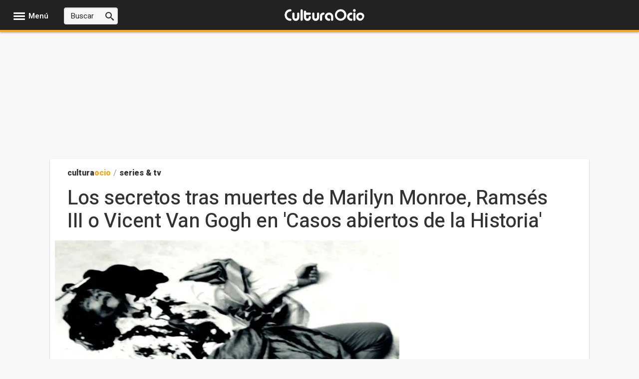

--- FILE ---
content_type: text/css; charset=utf-8
request_url: https://www.culturaocio.com/css/estilos_0_34359738368_r3109.css
body_size: 4596
content:
.container-cabecera-home-culturaocio{margin:0 auto 10px auto;background:#ffa415;text-align:center;position:relative}.container-cabecera-home-culturaocio .caja-logo .logotipo-canal{width:275px;height:auto;margin:30px 0 20px 0}.container-cabecera-home-culturaocio #nav{margin-left:auto;margin-right:auto;background:#222;border-bottom:4px solid #ffa415;height:50px;line-height:50px;box-sizing:content-box}.container-cabecera-home-culturaocio #nav ul{margin:0 auto;display:flex;justify-content:center;list-style:none}.container-cabecera-home-culturaocio #nav ul .navItem{text-transform:uppercase;font-family:'Heebo',Arial,sans-serif;height:50px;cursor:pointer;font-weight:700;font-size:16px;color:#FFF;padding:0 32px;line-height:50px;margin:0}.container-cabecera-home-culturaocio #nav ul .navItem:hover{background:#444}.container-cabecera-home-culturaocio #nav ul .navItem a{border-right:0;padding:0;text-decoration:none;color:#fff;font-weight:600}.container-cabecera-home-culturaocio .fecha{position:absolute;z-index:auto;top:10px;left:15px;color:#222;font-size:14px;line-height:1.3;font-weight:bold;right:auto}.navItemSelected > h1 a,.navItemSelected > a{color:#ffa415 !important;background:none!important}.editadopor{float:right;color:#7b868f;font-size:13px;line-height:1.3;margin-top:20px}.editadopor a{font-weight:bold;color:#222}.editadopor a span{color:#cc0000}.h1-home{color:#333;margin:0;font-size:2rem;font-weight:600;font-family:'Heebo',Arial,sans-serif;float:left;line-height:1.4;margin-top:10px}.banda{width:100%;height:15px;display:block;background:repeating-linear-gradient(-45deg,#222 7px,#222 14px,#FFF 15px,#FFF 22px)}.cabeceraSeccion .CabeceraCanal{border-top:1px solid #ddd;margin-top:20px;padding-bottom:10px}.cabeceraSeccion .titulo .h1Seccion{font-size:22px;font-weight:bold;padding:35px 0 10px 0;border-bottom:3px dotted #D5D5D5;margin:0 0 10px 0;text-transform:uppercase;color:#E67E22}.menuItemPrincipal,.menuItemPortal{font-family:'Heebo',Arial,sans-serif;font-size:1.8rem;font-weight:600;text-transform:uppercase;background-color:transparent !important}.paginaactual{line-height:30px;height:30px;padding:0 12px;display:inline-block;background-color:#ffa415}.paginacion a{line-height:30px;height:30px;padding:0 12px;display:inline-block}.paginacion a:hover{background-color:#E67E22}.paginacion > .anterior,.paginacion > .siguiente{line-height:30px;height:30px;padding:0 12px !important;display:inline-block}.esnoti h2{color:#333;font-size:16px;padding:0 0 0 15px;margin:0;font-weight:600;float:left;width:100px;text-transform:none !important}.esnoticia{float:left;font-size:15px;width:915px}.esnoticia li{display:inline-block;padding:0 10px;position:relative}.esnoticia > li{margin-right:0 !important}.esnoticia a{color:#333;line-height:1.4}.esnoticia li:after{position:absolute;z-index:auto;top:9px;right:0;content:"\e918";font-family:icomoon;font-size:3px;color:#8e8e8e}.esnoticia li:last-child:after{content:""}.footer.culturaocio{background:#545454;box-shadow:none;border-top:none;padding-bottom:10px}.footer.culturaocio .pieEuropa{margin:0 auto 0 auto;cursor:pointer;text-align:center;padding:20px 0 10px 0}.footer.culturaocio .pie-logo-culturaocio{height:auto;width:160px;opacity:0.9}.footer.culturaocio .centrar{text-align:center;width:100%}.footer.culturaocio .pieCopyright{margin-top:5px;padding-bottom:0;color:#efefef;font-size:15px;text-align:center}.footer.culturaocio .bloquePie{color:#ccc}.footer.culturaocio .bloquePie a{font-size:14px;color:#efefef;font-weight:normal}.footer.culturaocio .bloquePie .btn-cookies{color:#efefef;font-weight:normal}.footer.culturaocio .microformatoPie{margin:0 auto 10px auto}.footer.culturaocio .microformatoPie > a{display:inline-block}.footer.culturaocio .microformatoPie .boton-social-circled{background-color:#aaa !important;display:inline-block;color:#fff;height:30px;line-height:30px;width:30px;font-size:16px;position:relative;margin-right:4px;border-radius:15px;padding:0;float:left;text-align:center;border:0;margin:0 3px}.navegacionFixed{background:#222 !important;border-bottom:4px solid #ffa415 !important}.navegacionFixed .contenedor-menu-acciones .icon-menu,.navegacionFixed .contenedor-menu-acciones .icon-close,.navegacionFixed .contenedor-menu-acciones p{color:#FFF !important}.navegacionFixed .social-icon{color:#fff !important}.navItem:before{background:none !important;width:auto !important;position:relative !important;bottom:0 !important;left:auto !important;height:auto !important}.navItemSelected{background:#444}a.caja-logo{margin-left:auto;margin-right:auto;width:245px}#ContenidoCentralNoticiasSticky > article > .home-articulo-interior > div > .home-articulo-seccion{display:none !important}h2.home-articulo-titulo a{color:#333;font-weight:600;font-family:'Oswald','Arial Narrow','Open sans',sans-serif}.moduloMasleidas{box-sizing:border-box;box-shadow:0 1px 2px rgba(0,0,0,0.1);border-color:#e9e9e9;border-bottom-color:#d5d5d5;border-bottom-width:2px;border-style:solid;border-width:1px;margin:0 0 30px 0!important}.CabeceraMasleido{text-align:left}.CabeceraMasleido h3{font-size:22px;color:#ffa415 !important;font-family:'Oswald','Arial Narrow',Arial,sans-serif;display:block;padding:0 0 0 20px;font-weight:700;text-transform:uppercase;background:#222;line-height:45px;margin:0;border-top:0;background:#333 !important}.CabeceraMasleido{border-bottom:3px solid #333 !important}.tabMasLeidasPortal{display:none}#PortadaLateralFoto12 > ol{padding-left:0}.tabMasLeidas-container{border:0;margin:0;box-shadow:none;float:none}.tabMasLeidas-container > ul{padding-left:0 !important;list-style:none}.tabsMasLeidasPortal{font-size:15px;font-weight:600;width:100%;text-align:center;background:#fff}.tabsMasLeidasPortal a{font-size:18px;color:#fff;font-weight:600;text-transform:uppercase}.tabMasLeidas-container .tabMasLeidasPortal.tabMasLeidasPortal-activa img{width:90px;height:auto}.PortadaLateralFoto .masleidas{margin:0;border-bottom:1px solid #ddd;height:auto;overflow:hidden;margin-bottom:0;padding:15px 5px 15px 5px;list-style:none}.PortadaLateralFoto .masleidas:last-child{border:0}.PortadaLateralFoto .masleidas span{color:#999;float:left;font-size:30px;text-align:right;margin-right:14px;width:20px;font-weight:700;font-family:'Oswald','Arial Narrow',Arial,sans-serif;margin-top:-8px}.masleidas a{float:left;color:#333;font-size:14px;width:240px}.masleidastexto{margin:0 4px 0 0;padding:0;color:#333;font-size:15px;text-align:left;line-height:1.3}.masleidasimg{float:right;margin-left:5px !important}.tabsMasLeidas{background-color:#f1f1f1;text-align:left !important}.tabMasLeidas{display:inline-block;margin:0;padding:0;height:35px}.tabMasLeidas a{color:#222;padding:0 12px;line-height:35px;border:0;font-weight:bold;font-size:15px;display:inline-block;text-transform:uppercase}.tabMasLeidas:hover{background-color:#ddd}.tabMasLeidas a:hover{color:#E67E22}.tabMasLeidas-activa{background-color:#fff !important}.tabMasLeidas-activa a{opacity:1 !important;cursor:text}.PortadaLateralFoto .extrawidth{width:230px}.tabMasLeidas-container #PortadaLateralFoto12{border:0}.SlowNews .moduloMasleidas{margin-top:0;float:none !important;clear:none}.SlowNews .contenedor-header{height:100%;background-color:#222}.SlowNews .contenedor-header h2.header{color:#fff;padding:0 0 0 15px;font-weight:bold;height:35px;line-height:35px;margin:0;font-family:Oswald,Arial Narrow,sans-serif}.SlowNews .MasVistasLateralFoto li.masleidas{background-color:#EFEFEF !important;padding:17px 10px 23px 15px;border-bottom:0}.SlowNews .MasVistasLateralFoto li.masleidas:nth-child(odd){background-color:#F9F9F9 !important}.SlowNews .MasVistasLateralFoto .masleidas-seccion span{width:auto;font-size:15px;font-family:'Oswald','Arial Narrow','Open sans',sans-serif;text-transform:uppercase;display:inline-block;color:#ffa415;font-weight:600;margin:0 0 5px 0}.SlowNews .MasVistasLateralFoto .masleidastexto{font-weight:normal !important}.bannerSlimVideos{float:left}.boxVideoPrincipal{width:100%;float:left;text-align:center}.SeccionVideos span{font-family:'Lato',sans-serif;font-size:18px;color:#BF055A}.boxVideoPrincipal .VideoDestacado{width:64%;float:left;margin-left:18%}.boxVideoPrincipal .TitularVideo span{font-family:'Lato',sans-serif;font-size:18px;color:#BF055A}.boxVideoPrincipal .ComentarioVideo{width:97%;float:left;text-align:left;padding:10px}.boxVideoPrincipal .ComentarioVideo span{font-size:15px;color:#333;line-height:170%}.boxDestacados{width:100%;float:left}.posicionrelativa{position:relative;padding-bottom:2px}.DescripcionSeccion{font-size:16px;color:#333;font-weight:400;margin:0 0 20px 0}.Tituloseccionvideos{width:100%;display:block;font-size:20px;font-weight:600;color:#E67E22;border-bottom:3px dotted #ececec;margin-bottom:10px;margin-top:30px;padding-bottom:5px;text-transform:uppercase;float:left}.SeccionVideoPrincipal{width:100%;float:left}.VideoPrincipalTitle,.VideoTitular{width:100%;float:left}.VideoPrincipalDesc{margin-bottom:40px;padding:20px;width:93%;float:left}.VideoPrincipalTitle h2{font-size:20px;font-weight:600;color:#E67E22;margin:40px 0 20px 0;padding-bottom:5px;border-bottom:3px dotted #ececec;text-transform:uppercase}.VideoTitular h2{font-size:30px;font-weight:400;color:#333}.VideoPrincipalDesc span{font-size:16px;color:#333;line-height:170%;font-weight:400}.VideoPrincipalMedia{width:90%;float:left;margin-bottom:15px;margin-left:48px}.ConstenidoVideo{width:100%;float:left}.ConstenidoVideo span{font-size:16px;color:#333;line-height:22px}.VideosSecciones{width:100%;float:left}.Listaseccion{width:90%;float:left;padding-left:3%}.listasreproduccion{width:100%;float:left;margin-top:20px}.listasreproduccion h2{font-size:20px;font-weight:600;color:#E67E22;border-bottom:3px dotted #ececec;margin-bottom:0;margin-top:20px;padding-bottom:5px;text-transform:uppercase}.ListaReproduccionResumen{width:25%;float:left;cursor:pointer;padding:5% 0 0 0}.ImagenVideo{width:100%;float:left;position:relative;text-align:center}.ImagenVideo a{width:100%;float:left;font-size:18px;font-weight:400;color:#0065AE}.ListaResumenSidebar{width:25%;position:absolute;background-color:rgba(0,0,0,0.57);z-index:5;height:120px;left:162px;font-family:"Lato",sans-serif;font-size:18px;color:#FFF;font-weight:400;top:0}div.ImagenVideo div.ListaResumenReproducir{visibility:hidden;opacity:0;transition:visibility 0s ease-in 0.5s,opacity 0.5s ease-out}div.ImagenVideo:hover div.ListaResumenReproducir{visibility:visible;opacity:1;transition-delay:0s}.ListaResumenReproducir{width:83%;position:absolute;z-index:10;background-color:rgba(0,0,0,0.72);height:120px;top:0;left:20px}.ListaResumenReproducir span{font-family:"Lato",sans-serif;font-size:18px;color:#ffffff;font-weight:400;padding:50px 60px;float:left}.ListaResumenReproducir img{position:absolute;top:46px;left:37px}.NumVideosText{width:80%;float:left;text-align:center;padding:16px 5px 0}.bx-wrapper .bx-viewport{height:215px!important}.VideosPortada{border-radius:3px;padding-bottom:20px;width:100%;box-shadow:0 1px 2px rgba(0,0,0,0.1);border:1px solid #e9e9e9;margin:35px 0;float:left;padding:0 10px;box-sizing:border-box}.VideosPortada h2{margin:0;padding:12px 0 12px 0}.VideosPortada h2 a{color:#e67e22;font-size:1.8rem;font-weight:600}.videoprincipal{border-bottom:1px solid #eee;padding-bottom:15px;margin-bottom:15px}.videoprincipal img{width:100%;height:auto;margin-bottom:5px}.Titlevideoppal h3{margin:0;padding:0}.Titlevideoppal h3 a{color:#0065AE;font-weight:normal;font-size:1.7rem;line-height:1.4}.videosec{border-bottom:1px solid #eee;padding-bottom:15px;min-height:90px}.videosec:last-child{border-bottom:0}.videosec .videocontainimg{float:left;margin-right:12px}.videosec .Titlevideosec h3 a{font-weight:normal !important;color:#0065AE;font-size:1.6rem;line-height:1.3}div.videobajonoticiamain{float:right;margin:0;margin-bottom:2px;padding:2px;width:495px;height:269px;background:#F7EFE8;overflow:hidden;border:1px solid #963}div.videobajonoticiaizdaprincipal{float:left;height:267px;margin:0;overflow:hidden;width:330px}div.videobajonoticiascrollderecha{-moz-box-sizing:border-box;overflow:auto;position:relative;float:right;width:158px;margin-top:5px;*overflow-y:scroll;overflow-y:scroll;*overflow-x:hidden;overflow-x:hidden;height:262px;*height:262px}div.videobajonoticiascrollderechaitem{float:right;*height:90px;height:90px;margin-top:3px;width:145px;*overflow:hidden}div.videobajonoticiatitulo{color:#2F4F88;font-weight:bold;margin-bottom:0;width:315px;font-size:14px}a.videobajonoticiatitularflotanteizda{background-color:#000000;color:#FFFFFF;display:inline-block;float:left;opacity:0.75;-khtml-opacity:0.75;-moz-opacity:0.75;-ms-filter:'progid:DXImageTransform.Microsoft.Alpha(opacity=75)';filter:progid:DXImageTransform.Microsoft.Alpha(opacity=75);padding:0.5em;top:-4em;z-index:15;font-size:1.3em;width:320px;margin-left:0}a.videobajonoticiatitularflotantedchas{background-color:#000000;color:#FFFFFF;float:left;opacity:0.75;-khtml-opacity:0.75;-moz-opacity:0.75;-ms-filter:'progid:DXImageTransform.Microsoft.Alpha(opacity=75)';filter:progid:DXImageTransform.Microsoft.Alpha(opacity=75);padding:0.5em;top:-4em;font-size:0.9em;width:134px;margin-left:2px}div.videobajonoticiascrollderechasubitem{margin:1px;margin-left:4px;height:90px;width:137px}div.videoPlayer{margin:1px;cursor:pointer;height:233px;overflow:hidden;width:327px}div.videobajonoticiapublirestante{float:right;text-align:center;margin:3pt auto;visibility:hidden;width:470px}div.videoshomemain{float:right;margin:0;margin:20px 0;padding:2px;width:296px;height:400px;background:#333;overflow:hidden}div.videoshomeizdaprincipal{float:left;height:285px;margin:0;width:300px;background:none repeat scroll 0 0 #FFFFFF}div.videoshomescrollderecha{-moz-box-sizing:border-box;overflow:hidden;position:absolute;float:none !important;width:1261px;margin-top:0;*overflow:hidden;height:95px;*height:95px}div.videoshomescrollderechaitem{float:left;*height:90px;height:90px;margin-top:3px;width:130px;*overflow:hidden}div.videoshometitulo{background:#FFFFFF;color:#420;font-weight:bold;margin-bottom:0;padding:0 1em 0.3em 0.5em;width:270px;font-size:18px}a.videoshometitularflotanteizda{background-color:#000000;color:#FFFFFF;display:inline-block;float:left;opacity:0.75;-khtml-opacity:0.75;-moz-opacity:0.75;-ms-filter:'progid:DXImageTransform.Microsoft.Alpha(opacity=75)';filter:progid:DXImageTransform.Microsoft.Alpha(opacity=75);padding:0.5em;top:-4em;z-index:15;font-size:1.3em;width:284px;margin-left:0;position:relative;padding-left:6px}a.videoshometitularflotantedchas{background:rgba(0,0,0,0.75);color:#ccc;float:left;padding:0.5em;top:-4em;font-size:11px;width:122px;margin-left:2px;position:relative;padding-left:3px;font-family:'Roboto',Arial,Verdana,sans-serif;font-weight:400;line-height:1.2}img.videoshomefotodchaitem{border:1px solid #003366}div.videoshomescrollderechasubitem{margin:1px;margin-left:4px;height:80px;width:126px}div.videoshomevideoPlayer{margin-left:5px;cursor:pointer;height:233px;overflow:hidden;width:290px}div.videoshomepublirestante{float:right;text-align:center;margin:3pt auto;visibility:hidden;width:300px;font-size:9px;height:2px;color:#003366}#videoshomeposicionrelativa a.videoshometitulo{font-family:'Oswald','Arial Narrow',Arial;font-weight:600;color:#333;font-size:20px;text-transform:uppercase}div.videoshomeyoutube{float:left;padding-top:0.7em;border:solid 1px #F0F0F0;width:294px;height:28px;text-align:center;background:none repeat scroll 0 0 #FFFFFF;font-family:'Roboto',Arial,Verdana,sans-serif}div.videoslistadopag_div_anteriores{clear:right;float:left}div.videoslistadopag_div_siguientes{clear:right;float:right}#videoslistadopag_ListaVideos a{position:relative}div.videoslistadopag_videoshomescrollderechaitem{float:left;height:162px;margin:6px 6px 20px 6px;width:147px;overflow:hidden}div.videoslistadopag_videoshomescrollderechasubitem{margin-left:4px;height:auto;width:137px}img.videoslistadopag_videoshomefotodchaitem{border:4px solid #ccc;height:72px}a.videoslistadopag_videoshometitularflotantedchas{color:#333;float:left;font-size:14px;width:140px;margin-left:2px;font-weight:700;line-height:1.3;margin-top:5px}a.videoslistadopag_ListaVideos_Titulo{color:#999;font-size:25px;font-weight:700;margin-left:8px;font-family:'Oswald','Arial Narrow','Open sans',sans-serif;text-transform:uppercase}div.videoslistadopag_contenedor{height:auto;width:638px;display:inline-block;margin-bottom:30px}a.videoslistadopag_item_paginado{border:0;border-radius:3px;color:#fff !important;cursor:pointer;font-weight:400;font-size:15px;line-height:35px;margin:5px;height:35px;padding:0 15px;text-align:center;background:#333 !important;display:inline-block}.videoslistadopag_item_paginado:hover{color:#fff !important;background:#ffa415 !important}.videoslistadopag_paginado{line-height:2em;margin-bottom:0.5em;margin-top:0.5em;text-align:center}.videosdestacadosarriba_videoshomescrollderechaitem{float:left;height:280px;margin-bottom:20px;width:320px;overflow-y:hidden;margin-left:10px;position:relative}.videosdestacadosarriba_videoshometitularflotantedchas{float:left;margin-left:2px;padding-left:9px;padding-right:2px;width:286px;color:#333;font-family:'Oswald','Arial Narrow','Open sans',sans-serif;font-size:18px;margin-top:10px;font-weight:700;line-height:1.5}.videosdestacadosarriba_videoshomefotodchaitem{border:5px solid #ccc}.logoplaydestacados{top:67px;left:110px;position:absolute !important;text-align:center;z-index:1}div.videoshome_button{margin:0;padding:0;width:16px;height:17px;cursor:pointer}div.buttonLeftVideos{width:10px;height:10px;display:inline-block;float:left;cursor:pointer;margin-top:40px}div.buttonRightVideos{width:10px;height:10px;display:inline-block;float:right;cursor:pointer;margin-top:40px}div.ScrollVideosFijo{width:260px;height:90px;display:inline-block;overflow:hidden;*overflow:hidden;position:relative;float:left;margin-left:8px;margin-right:3px}div.video-ocio > .noticiaFull{float:none !important}.videoslistadopag_videoshometitularflotantedchas{position:inherit !important}.titulo-mas-videos{width:100%}.jwplayer{width:100% !important}body{background-color:#ebedf3}.container.center-content-container{background:#fff;box-shadow:0 2px 2px rgba(0,0,0,0.3)}.titular{font-family:'Heebo',Arial,sans-serif;font-size:37px;color:#333;font-weight:bold}.NormalTextoNoticia a{color:#dc8600}.articulo-enlaces-relacionados .ListaEnlaces.relacionadas li a{font-family:'Oswald','Arial Narrow','Open sans',sans-serif !important}.articulo-enlaces-relacionados .ListaEnlaces.relacionadas li a:before{border-bottom:2px solid #ffa415 !important;border-left:2px solid #ffa415 !important}.BreadCrumbCulturaOcio{font-weight:800}.BreadCrumbCulturaOcio .segunda{color:#ffa415}section.Relacionadas_titular .div_relacionadas a span{color:#ffa415 !important;font-size:19px;font-weight:bold;text-decoration:underline}.submenu-cumplimento-normativo-culturaocio,.submenu-cumplimento-normativo{position:absolute;z-index:9;padding:9px;border:solid 1px #DDD;background-color:#FFFFFF;border-radius:3px;box-shadow:0px 0px 7px #ccc;box-sizing:border-box;width:170px;bottom:25px;background-color:#666}#desplegable-enlace-culturaocio{text-transform:none;display:inline-block;white-space:nowrap;padding:4px 6px;margin:0;border:0 !important;font-size:15px}#desplegable-enlace-culturaocio:hover ~ .submenu-cumplimento-normativo-culturaocio{visibility:visible}.submenu-cumplimento-normativo-culturaocio .arrow,.submenu-cumplimento-normativo .arrow{position:absolute;display:block;width:0;height:0;border-color:transparent;border-style:solid;border-width:9px;bottom:-9px;left:50%;margin-left:-11px;border-top-width:0;border-bottom-color:#DDD;rotate:180deg}.submenu-cumplimento-normativo-culturaocio .arrow:after,.submenu-cumplimento-normativo .arrow:after{position:absolute;display:block;width:0;height:0;border-color:transparent;border-style:solid;top:-6px;left:-8px;content:" ";border-top-width:0;border-bottom-color:#666;border-width:8px}.submenu-cumplimento-normativo-culturaocio li,.submenu-cumplimento-normativo li{padding:0px !important;border-right:none !important}.hidden-submenu-cumplimento-formativo:hover{visibility:visible}.hidden-submenu-cumplimento-formativo{visibility:hidden}


--- FILE ---
content_type: image/svg+xml
request_url: https://s01.europapress.net/imagenes/estaticos/logosnuevos/logo-culturaocio-new-w.svg
body_size: 915
content:
<svg xmlns="http://www.w3.org/2000/svg" viewBox="0 0 247.05 36.25"><defs><style>.cls-1{isolation:isolate;}.cls-2{fill:#fff;fill-rule:evenodd;}</style></defs><title>logo-culturaocio-n-blanco</title><g id="CulturaOcio_copia" data-name="CulturaOcio copia" class="cls-1"><g id="CulturaOcio_copia-2" data-name="CulturaOcio copia"><path class="cls-2" d="M461.6,274.8a3.28,3.28,0,0,0,2.45-.95,3.32,3.32,0,0,0,.95-2.45,3.24,3.24,0,0,0-.95-2.42,3.35,3.35,0,0,0-2.45-.93,17.9,17.9,0,1,0,0,35.8,3.38,3.38,0,0,0,2.45-.92,3.26,3.26,0,0,0,.95-2.43,3.26,3.26,0,0,0-3.4-3.4,11.15,11.15,0,1,1,0-22.3Zm24.3,3.5a3.35,3.35,0,0,0-2.45.93,3.24,3.24,0,0,0-.95,2.42V293a3.94,3.94,0,0,1-1.15,2.88A3.85,3.85,0,0,1,478.5,297a4,4,0,0,1-4.05-4.05v-11.2a3.26,3.26,0,0,0-3.4-3.4,3.26,3.26,0,0,0-2.43.95,3.4,3.4,0,0,0-.92,2.45V293a10.78,10.78,0,1,0,21.55,0v-11.3a3.19,3.19,0,0,0-3.35-3.35Zm10.65-10.15a3.19,3.19,0,0,0-3.35,3.35v28.9a3.18,3.18,0,0,0,3.35,3.35,3.38,3.38,0,0,0,2.45-.92,3.26,3.26,0,0,0,.95-2.43V271.5Q500,268.15,496.55,268.15Zm25.35,17q3.35,0,3.35-3.4a3.19,3.19,0,0,0-3.35-3.35H510.45v-2.65a3.26,3.26,0,0,0-3.4-3.4,3.26,3.26,0,0,0-2.43.95,3.4,3.4,0,0,0-.92,2.45V293a10.78,10.78,0,1,0,21.55,0v-.45a3.25,3.25,0,0,0-3.35-3.35,3.36,3.36,0,0,0-2.43,1,3.23,3.23,0,0,0-1,2.4V293a3.94,3.94,0,0,1-1.15,2.88A3.85,3.85,0,0,1,514.5,297a4,4,0,0,1-4.05-4.05v-7.8Zm25.5-6.85a3.35,3.35,0,0,0-2.45.93,3.24,3.24,0,0,0-1,2.42V293a3.94,3.94,0,0,1-1.15,2.88A3.85,3.85,0,0,1,540,297a4,4,0,0,1-4-4.05v-11.2a3.26,3.26,0,0,0-3.4-3.4,3.22,3.22,0,0,0-2.42.95,3.37,3.37,0,0,0-.93,2.45V293a10.78,10.78,0,1,0,21.55,0v-11.3a3.18,3.18,0,0,0-3.35-3.35Zm16.6,0a10.53,10.53,0,0,0-7.68,3.1,10.37,10.37,0,0,0-3.12,7.65V300.4a3.18,3.18,0,0,0,3.35,3.35,3.38,3.38,0,0,0,2.45-.92,3.26,3.26,0,0,0,1-2.43V289.05a3.66,3.66,0,0,1,1.12-2.77,4.56,4.56,0,0,1,2.83-1.23q3.45-.3,3.45-3.4A3.25,3.25,0,0,0,564,278.3Zm17.45,0a12.78,12.78,0,1,0,0,25.55,3.28,3.28,0,0,0,2.45-1,3.32,3.32,0,0,0,1-2.45,3.24,3.24,0,0,0-1-2.42,3.35,3.35,0,0,0-2.45-.93,5.75,5.75,0,0,1-4.25-1.77,5.86,5.86,0,0,1-1.75-4.28,6,6,0,0,1,6-6,5.87,5.87,0,0,1,4.27,1.75,5.74,5.74,0,0,1,1.78,4.25v9.35a3.16,3.16,0,0,0,3.35,3.35,3.38,3.38,0,0,0,2.45-.92,3.26,3.26,0,0,0,1-2.43v-9.35a12.26,12.26,0,0,0-3.7-9.07A12.42,12.42,0,0,0,581.45,278.3Zm35.65-10.25a17.76,17.76,0,1,0,12.7,5.2A17.31,17.31,0,0,0,617.1,268.05ZM625,293.88a11.34,11.34,0,1,1,3.23-7.93A10.75,10.75,0,0,1,625,293.88ZM650,285a3.34,3.34,0,0,0,2.45-.92,3.26,3.26,0,0,0,1-2.43,3.26,3.26,0,0,0-3.4-3.4,12.78,12.78,0,1,0,0,25.55,3.38,3.38,0,0,0,2.45-.92,3.26,3.26,0,0,0,1-2.43A3.26,3.26,0,0,0,650,297a6,6,0,0,1-6-6,5.85,5.85,0,0,1,1.75-4.27A5.76,5.76,0,0,1,650,285Zm9.6-17.35a4.15,4.15,0,0,0,0,8.3,4.15,4.15,0,0,0,0-8.3Zm0,10.7a3.18,3.18,0,0,0-3.35,3.35V300.4a3.16,3.16,0,0,0,3.35,3.35,3.38,3.38,0,0,0,2.45-.92,3.26,3.26,0,0,0,1-2.43V281.65Q663,278.31,659.55,278.3Zm27.5,3.68a13.05,13.05,0,0,0-18.17,0,12.79,12.79,0,1,0,18.17,0Zm-4.83,13.35A5.81,5.81,0,0,1,678,297.1a5.75,5.75,0,0,1-4.25-1.77,5.86,5.86,0,0,1-1.75-4.28,6,6,0,0,1,6-6,5.87,5.87,0,0,1,4.27,1.75,5.74,5.74,0,0,1,1.78,4.25A5.81,5.81,0,0,1,682.22,295.33Z" transform="translate(-443.7 -267.6)"/></g></g></svg>